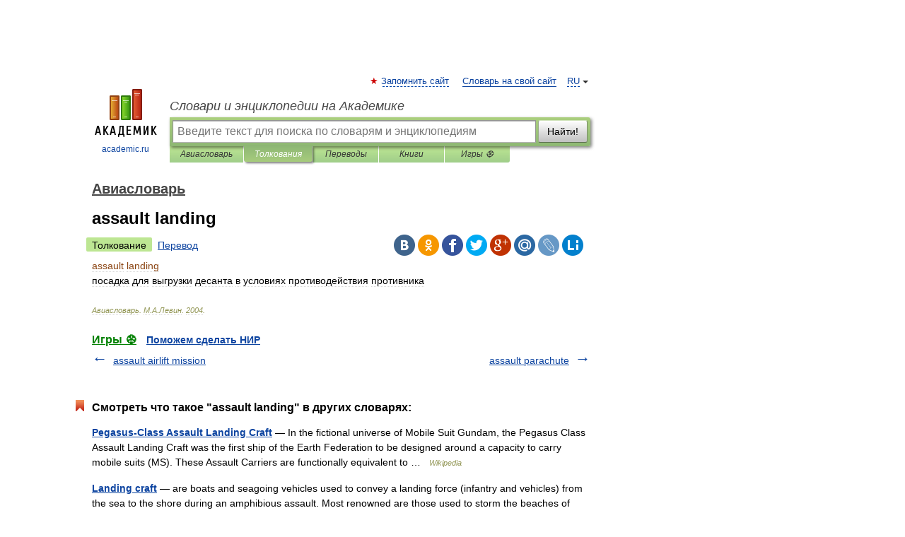

--- FILE ---
content_type: application/javascript; charset=utf-8
request_url: https://fundingchoicesmessages.google.com/f/AGSKWxV1VC-BemodXbFXGxwN-GWpcC1CWsJNa4gYGB6sC5DG_4TpGBeDd1qxagQO4DBtNTxzlxOLn_-DnSm9QpNN3KT-MUUbAflcWjdwv-8dpNJinraX_w7Ff21GT7E08-_4G7GSd3IellzhJzo-azOk50befbx2Fw3Nvwp9fH_KKUN3mKEqSbrwdu7Ur8vU/_/ad_serv./adengage./adstx./ads/leaderbox./metaad.
body_size: -1291
content:
window['e7360b32-1705-42e0-8e16-3fc5f9a6edab'] = true;